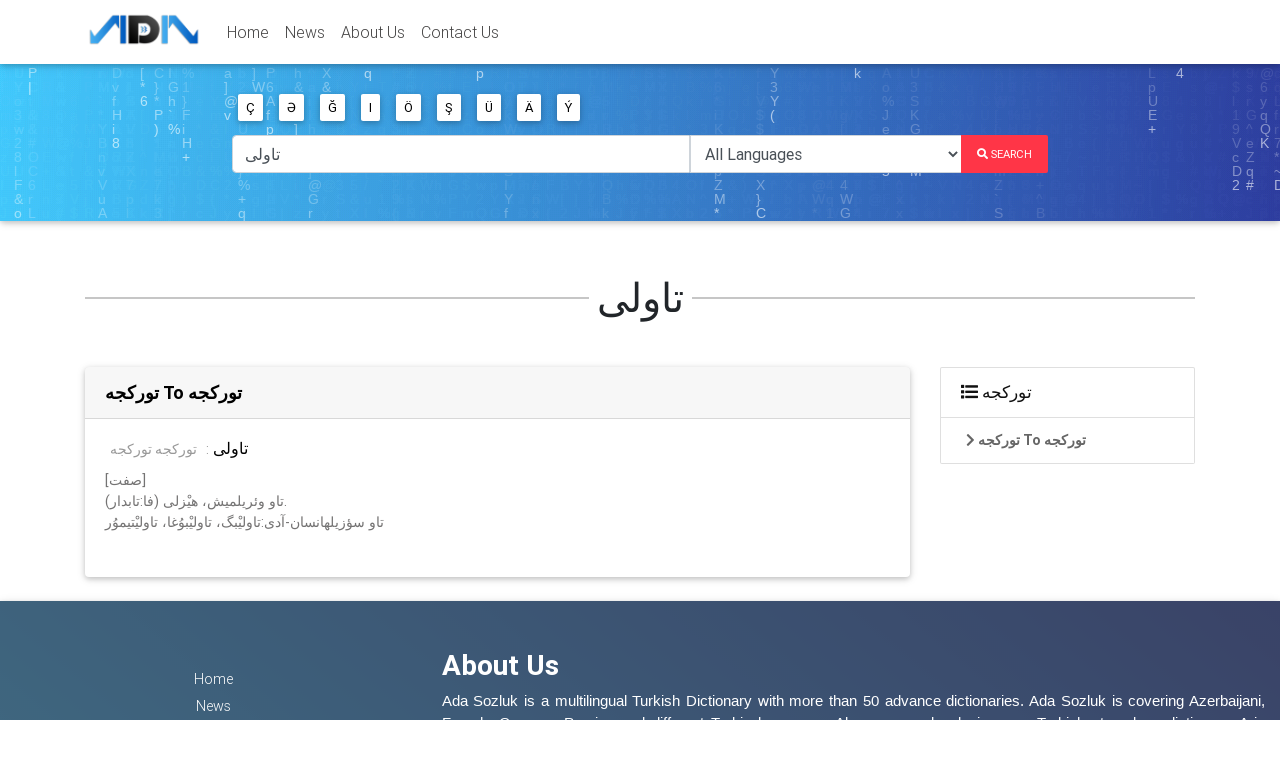

--- FILE ---
content_type: text/html; charset=UTF-8
request_url: https://www.adasozluk.com/post/word/show/all/%D8%AA%D8%A7%D9%88%D9%84%DB%8C
body_size: 3879
content:
<!DOCTYPE html>
<html lang="en">

<head>
    <meta charset="utf-8"><meta http-equiv="X-UA-Compatible" content="IE=edge,chrome=1"><meta name="viewport" content="width=device-width, initial-scale=1">
<link rel="icon" href="/storage/www/settings/core/instance/favicon.png?v=1.1">
<meta name="keywords" content="Sozluk">
<meta name="description" content="Ada Sozluk is a multilingual Turkish Dictionary with more than 50 advance dictionaries. Ada Sozluk is covering Azerbaijani, French, German, Persian and different Turkic languages. Also we are developing new Turkish etymology dictionary. Arin Turkish etymology dictionary is covering all Turkish root languages.">

<title>Multilingual Turkish Dictionary تاولی - Ada Sözlük</title>
<link href='https://fonts.googleapis.com/css?family=Roboto' rel='stylesheet'>
<link media="all" type="text/css" rel="stylesheet" href="https://www.adasozluk.com/themes/ada/assets/fontawesome/css/all.css">
<link media="all" type="text/css" rel="stylesheet" href="https://www.adasozluk.com/themes/ada/assets/css/bootstrap.min.css">
<link media="all" type="text/css" rel="stylesheet" href="https://www.adasozluk.com/themes/ada/assets/css/mdb.min.css">
<link media="all" type="text/css" rel="stylesheet" href="https://www.adasozluk.com/themes/ada/assets/css/style.css?_v_t=2.css">

<script src="https://www.adasozluk.com/themes/ada/assets/js/jquery.min.js"></script>

</head>

<body id="post.word.language.word">
<header class="header">
                                                        <nav class="navbar fixed-top navbar-expand-lg navbar-light white scrolling-navbar">
    <div class="container">

      <!-- Brand -->
      <a class="navbar-brand waves-effect" href="/" alt="Multilingual Turkish Dictionary">
        <img src="/storage/www/settings/core/instance/logo.png" alt="Multilingual Turkish Dictionary">
      </a>

      <!-- Collapse -->
      <button class="navbar-toggler" type="button" data-toggle="collapse" data-target="#navbarSupportedContent"
              aria-controls="navbarSupportedContent" aria-expanded="false" aria-label="Toggle navigation">
        <span class="navbar-toggler-icon"></span>
      </button>

      <!-- Links -->
      <div class="collapse navbar-collapse" id="navbarSupportedContent">

                                    <!-- Left -->
<ul class="navbar-nav mr-auto " id="navbarSupportedContent">
            <li class="nav-item">
    <a class="nav-link waves-effect" href="https://www.adasozluk.com">
        Home
    </a>
    </li>            <li class="nav-item">
    <a class="nav-link waves-effect" href="https://www.adasozluk.com/blog/category/0/blogs/همه-دسته-بندی-ها">
        News
    </a>
    </li>            <li class="nav-item">
    <a class="nav-link waves-effect" href="https://www.adasozluk.com/core/page/show/about-us">
        About Us
    </a>
    </li>            <li class="nav-item">
    <a class="nav-link waves-effect" href="https://www.adasozluk.com/core/page/show/contact-us">
        Contact Us
    </a>
    </li>    </ul>





                                    </div>

    </div>
  </nav>
                                    <!-- Intro -->
<div class="card card-intro blue-gradient mb-2">
    <div class="card-body white-text rgba-black-light text-center" id="large-header"><!--Grid row-->
        <div class="row d-flex justify-content-center"><!--Grid column-->
            <div class="col-lg-8 col-md-12">
                <div class="index-data">
                    <img src="https://www.adasozluk.com/storage/www/settings/core/instance/logo_large.png" class="img-logo mt-3 mb-2"
                         alt="Multilingual Turkish Dictionary">
                    <p class="h3 mt-3 mb-4">Multilingual Turkish Dictionary</p>
                </div>
                <!--Grid row-->

                <div class="row d-flex justify-content-center"><!--Grid column-->
                    <form method="POST" action="https://www.adasozluk.com/post/word/redirect" accept-charset="UTF-8" role="form" id="search-form"><input name="_token" type="hidden" value="TdhkoDhvLEVMKmSA8sEUJnjtitJxu2KOyReluPgL">
<div class="form-body">
                    <div class="col-md-12 text-center">
                        <div class="mb-2 text-left">
                                                                                                <button class="btn btn-white waves-effect p-1 px-2 char-btn" data-char="Ç"
                                            type="button">
                                        Ç
                                    </button>
                                                                                                                        <button class="btn btn-white waves-effect p-1 px-2 char-btn" data-char="Ə"
                                            type="button">
                                        Ə
                                    </button>
                                                                                                                        <button class="btn btn-white waves-effect p-1 px-2 char-btn" data-char="Ğ"
                                            type="button">
                                        Ğ
                                    </button>
                                                                                                                        <button class="btn btn-white waves-effect p-1 px-2 char-btn" data-char="I"
                                            type="button">
                                        I
                                    </button>
                                                                                                                        <button class="btn btn-white waves-effect p-1 px-2 char-btn" data-char="Ö"
                                            type="button">
                                        Ö
                                    </button>
                                                                                                                        <button class="btn btn-white waves-effect p-1 px-2 char-btn" data-char="Ş"
                                            type="button">
                                        Ş
                                    </button>
                                                                                                                        <button class="btn btn-white waves-effect p-1 px-2 char-btn" data-char="Ü"
                                            type="button">
                                        Ü
                                    </button>
                                                                                                                        <button class="btn btn-white waves-effect p-1 px-2 char-btn" data-char="Ä"
                                            type="button">
                                        Ä
                                    </button>
                                                                                                                        <button class="btn btn-white waves-effect p-1 px-2 char-btn" data-char="Ý"
                                            type="button">
                                        Ý
                                    </button>
                                                                            <!--<button type="button" class="btn btn-outline-white waves-effect p-1 px-2">-->
                            <!--<i class="fas fa-keyboard"></i>--><!--</button>-->
                        </div>

                        <div class="input-group mb-4">
                        <input aria-describedby="button-addon2"
                        aria-label="Enter Your Word To Translate" autocomplete="off"
                        class="form-control col-sm-12 autocomplete" id="word"
                               value="تاولی"
                        placeholder="Enter Your Word To Translate" name="word"/>
                        <select class="form-control col-md-4" name="language" id="language-select">
                        <option value="all" class="only-language">All Languages</option>
                                                                            <option value="az"
                                
                                class="only-language">
                            Azerbaijani
                        </option>
                                                <option value="az-az"  >
                            Azerbaijani To Azerbaijani
                        </option>
                                                <option value="az-en"  >
                            Azerbaijani To English
                        </option>
                                                <option value="az-fa"  >
                            Azerbaijani To Persian(Farsi)
                        </option>
                                                                                                    <option value="tr"
                                
                                class="only-language">
                            Turkish
                        </option>
                                                <option value="tr-tr"  >
                            Turkish To Turkish
                        </option>
                                                <option value="tr-en"  >
                            Turkish To English
                        </option>
                                                <option value="tr-ge"  >
                            Turkish To Germany
                        </option>
                                                <option value="tr-fr"  >
                            Turkish To French
                        </option>
                                                                                                    <option value="en"
                                
                                class="only-language">
                            English
                        </option>
                                                <option value="en-az"  >
                            English To Azerbaijani
                        </option>
                                                <option value="en-tr"  >
                            English To Turkish
                        </option>
                                                                                                    <option value="ge"
                                
                                class="only-language">
                            Germany
                        </option>
                                                <option value="ge-tr"  >
                            Germany To Turkish
                        </option>
                                                                                                    <option value="fr"
                                
                                class="only-language">
                            French
                        </option>
                                                <option value="fr-tr"  >
                            French To Turkish
                        </option>
                                                                                                    <option value="sz"
                                
                                class="only-language">
                            تورکجه
                        </option>
                                                <option value="sz-fa"  >
                            تورکجه To Persian(Farsi)
                        </option>
                                                <option value="sz-sz"  >
                            تورکجه To تورکجه
                        </option>
                                                                                                    <option value="fa"
                                
                                class="only-language">
                            Persian(Farsi)
                        </option>
                                                <option value="fa-az"  >
                            Persian(Farsi) To Azerbaijani
                        </option>
                                                                        </select>

                        <div class="input-group-append">
                        <button class="btn btn-md btn-danger  m-0 px-3 py-2 z-depth-0 waves-effect"
                        type="submit" id="search-form-submit">
                            <i class="fas fa-search"></i>
                            <span>Search</span>
                        </button>
                        </div>
                        </div>
                        
                            
                            
                                
                                       
                                       
                                       
                                
                                    
                                            
                                            
                                            
                                        
                                    
                                    
                                        
                                            
                                                
                                                    
                                                        
                                                            
                                                                
                                                            
                                                            
                                                                
                                                                    
                                                                        
                                                                            
                                                                        
                                                                    
                                                                
                                                            
                                                        
                                                    
                                                
                                            
                                        
                                    
                                    
                                            
                                    
                                
                            
                        
                    </div>
                </div>
</form>
                <!--Grid column-->
                </div>
                <!--Grid row-->
            </div>
            <!--Grid column-->
            <canvas id="demo-canvas"></canvas>
        </div>
        <!--Grid row-->
    </div>
</div>
<!-- Intro -->

                                                                                                                                                    </header> <div class="container-fluid floatright bg_1">
    <div class="container">
                                                                <script type="text/javascript">
        $(function(){
            $(document).on('click','a.close' ,function (e) {
                e.preventDefault();
                $(this).parent().remove();
                return false;
            });
        });
    </script>
</div>
</div><main>
                        <div class="container">
    <!--First Row-->
    <div class="row">
        <div class="col-md-12 divider-new specilas-devider">
            <h1>تاولی</h1>
        </div>
                <div class="col-md-9 left-box">
                                                                                        <div class="card mb-4" id="box-5-5">
                        <div class="card-header">
                            <a href="https://www.adasozluk.com/post/words/list/sz/sz" class="card-header-title">
                                تورکجه To تورکجه
                            </a>
                        </div>
                        <div class="card-body">
                                                            <h5 class="card-title word-title">تاولی
                                    <span class="dictionary-name">:</span>
                                    <a href="https://www.adasozluk.com/post/words/dict/%D8%AA%D9%88%D8%B1%DA%A9%D8%AC%D9%87%20%D8%AA%D9%88%D8%B1%DA%A9%D8%AC%D9%87" class="dictionary-name">
                                        تورکجه تورکجه
                                    </a>
                                </h5>
                                <p class="card-text word-description mb-4">[صفت]<br/>تاو وئریلمیش، هیْزلی (فا:تابدار).<br/>تاو سؤزیلهانسان-آدی:تاولیْبگ، تاولیْبوُغا، تاولیْتیموُر</p>
                                                    </div>
                    </div>
                                    </div>
        <div class="col-md-3 right-box">
                    <!--tree -->
            <ul class="list-group language-card">
                                    <li class="list-group-item">
                        <a href="https://www.adasozluk.com/post/word/show/sz/%D8%AA%D8%A7%D9%88%D9%84%DB%8C" class="text-black">
                        <strong>
                            <i class="fas fa-list"></i>
                            تورکجه
                        </strong>
                        </a>
                    </li>
                                        <li class="list-group-item child-li">
                            <a href="https://www.adasozluk.com/post/word/show/sz/%D8%AA%D8%A7%D9%88%D9%84%DB%8C/sz" data-id="box-5-5" class="in-page">
                                <i class="fas fa-chevron-right"></i>
                                تورکجه To تورکجه
                            </a>
                        </li>
                                                </ul>
                    <!--End tree -->
        </div>
    </div>
</div>

<script type="text/javascript">
    $(function () {
    var $topOffset=$('.specilas-devider').offset().top;
    var $footerOffset=$('.left-box').height()+$topOffset;
    var $lastoffset=0;
    $(document).scroll(function(e) {
        $scrollTop=$(document).scrollTop();
        $buttomOffset=($('.right-box').offset().top+$('.right-box .list-group').height());
        if($scrollTop > $topOffset && $buttomOffset < $footerOffset){
            $marginTop=$scrollTop-$topOffset;
            $('.right-box').css('margin-top',$marginTop);
            $lastoffset= $scrollTop;
        }else{
            if($scrollTop < $topOffset){
                $('.right-box').css('margin-top',0);
            }
            if($lastoffset > $scrollTop){
                if($scrollTop<$buttomOffset && $buttomOffset>$footerOffset){
                    $marginTop=$scrollTop-$topOffset;
                    $('.right-box').css('margin-top',$marginTop);
                }
                $lastoffset= $scrollTop;
            }
        }
    });

    $(".in-page").click(function(e){
        e.preventDefault();
        document.getElementById($(this).attr('data-id')).scrollIntoView({
            behavior: 'smooth'
        });
    });
});

</script>


            </main><!--Footer-->
<footer class="page-footer text-center font-small blue-gradient">
                        <div class="rgba-stylish-strong">
<div class="container-fluid py-5 z-depth-1">
<div class="row">

                    <div class="col-md-4">
<!-- Left -->
<ul class="navbar-nav mr-auto " id="navbarSupportedContent">
            <li class="">
    <a class="" href="https://www.adasozluk.com">
        Home
    </a>
    </li>            <li class="">
    <a class="" href="https://www.adasozluk.com/blog/category/0/blogs/همه-دسته-بندی-ها">
        News
    </a>
    </li>            <li class="">
    <a class="" href="https://www.adasozluk.com/core/page/show/about-us">
        About Us
    </a>
    </li>            <li class="">
    <a class="" href="https://www.adasozluk.com/core/page/show/contact-us">
        Contact Us
    </a>
    </li>    </ul>
</div>
<hr/>




                    <div class="col-md-8 text-left">
<h3 class="font-weight-bold text-white">About Us</h3>

<p class="text-white" style="text-align: justify;"><span style="font-size:11pt"><span style="line-height:107%"><span style="font-family:Calibri,sans-serif">Ada Sozluk is a multilingual Turkish Dictionary with more than 50 advance dictionaries. Ada Sozluk is covering Azerbaijani, French, German, Persian and different Turkic languages. Also we are developing new Turkish etymology dictionary. Arin Turkish etymology dictionary is covering all Turkish root languages.</span></span></span><br />
 </p>

<p> </p>
</div>



                    </div>
</div>

<div class="footer-copyright py-3">© 2019 Copyright: <a href="/" target="_blank"> AdaSozluk.com </a></div>
<!--/.Copyright-->
</div>
<!-- Global site tag (gtag.js) - Google Analytics -->
<script async src="https://www.googletagmanager.com/gtag/js?id=UA-161026046-1"></script>
<script>
  window.dataLayer = window.dataLayer || [];
  function gtag(){dataLayer.push(arguments);}
  gtag('js', new Date());

  gtag('config', 'UA-161026046-1');
</script>
                                                            </footer>





<script src="https://www.adasozluk.com/assets/modules/core/form/form.js?_v_t=1.0.js"></script>
<script src="https://www.adasozluk.com/themes/ada/assets/js/popper.min.js"></script>
<script src="https://www.adasozluk.com/themes/ada/assets/js/bootstrap.min.js"></script>
<script src="https://www.adasozluk.com/themes/ada/assets/js/mdb.min.js"></script>
<script src="https://www.adasozluk.com/themes/ada/assets/js/word.js?_v_t=1.js"></script>
<script src="https://www.adasozluk.com/themes/ada/assets/js/matrix.js"></script>
<script src="https://www.adasozluk.com/themes/ada/assets/js/page.js?_v_t=1.js"></script>

<script defer src="https://static.cloudflareinsights.com/beacon.min.js/vcd15cbe7772f49c399c6a5babf22c1241717689176015" integrity="sha512-ZpsOmlRQV6y907TI0dKBHq9Md29nnaEIPlkf84rnaERnq6zvWvPUqr2ft8M1aS28oN72PdrCzSjY4U6VaAw1EQ==" data-cf-beacon='{"version":"2024.11.0","token":"efde2c822444456aa32970561287e28f","r":1,"server_timing":{"name":{"cfCacheStatus":true,"cfEdge":true,"cfExtPri":true,"cfL4":true,"cfOrigin":true,"cfSpeedBrain":true},"location_startswith":null}}' crossorigin="anonymous"></script>
</body>

</html>
